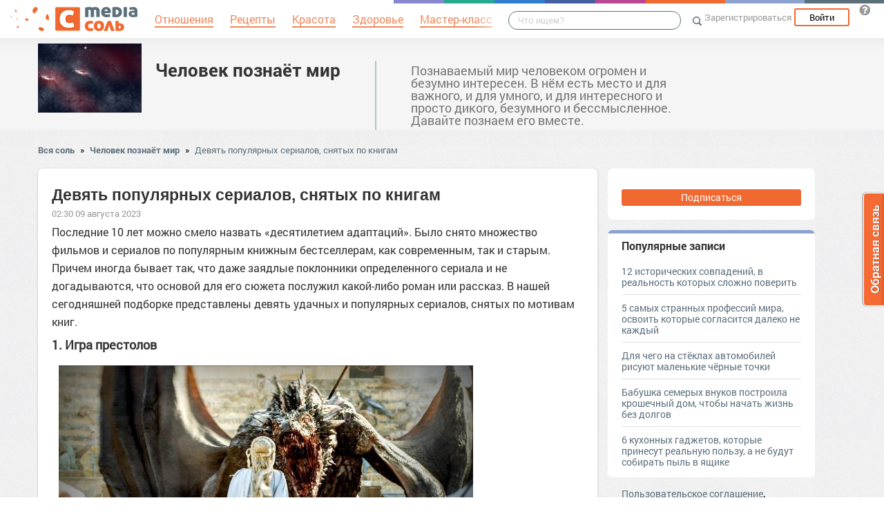

--- FILE ---
content_type: text/html; charset=UTF-8
request_url: https://novostiifakty.mediasole.ru/devyat_populyarnyh_serialov_snyatyh_po_knigam
body_size: 19920
content:
<!DOCTYPE html>
<html xmlns:fb="http://ogp.me/ns/fb#" xmlns:og="http://ogp.me/ns#">
    <head>
        <meta charset="UTF-8" />
        <script type="text/javascript">
    window.NREUM||(NREUM={}),__nr_require=function(e,t,n){function r(n){if(!t[n]){var o=t[n]={exports:{}};e[n][0].call(o.exports,function(t){var o=e[n][1][t];return r(o||t)},o,o.exports)}return t[n].exports}if("function"==typeof __nr_require)return __nr_require;for(var o=0;o<n.length;o++)r(n[o]);return r}({1:[function(e,t,n){function r(){}function o(e,t,n){return function(){return i(e,[(new Date).getTime()].concat(u(arguments)),t?null:this,n),t?void 0:this}}var i=e("handle"),a=e(2),u=e(3),c=e("ee").get("tracer"),f=NREUM;"undefined"==typeof window.newrelic&&(newrelic=f);var s=["setPageViewName","setCustomAttribute","setErrorHandler","finished","addToTrace","inlineHit","addRelease"],l="api-",p=l+"ixn-";a(s,function(e,t){f[t]=o(l+t,!0,"api")}),f.addPageAction=o(l+"addPageAction",!0),f.setCurrentRouteName=o(l+"routeName",!0),t.exports=newrelic,f.interaction=function(){return(new r).get()};var d=r.prototype={createTracer:function(e,t){var n={},r=this,o="function"==typeof t;return i(p+"tracer",[Date.now(),e,n],r),function(){if(c.emit((o?"":"no-")+"fn-start",[Date.now(),r,o],n),o)try{return t.apply(this,arguments)}finally{c.emit("fn-end",[Date.now()],n)}}}};a("setName,setAttribute,save,ignore,onEnd,getContext,end,get".split(","),function(e,t){d[t]=o(p+t)}),newrelic.noticeError=function(e){"string"==typeof e&&(e=new Error(e)),i("err",[e,(new Date).getTime()])}},{}],2:[function(e,t,n){function r(e,t){var n=[],r="",i=0;for(r in e)o.call(e,r)&&(n[i]=t(r,e[r]),i+=1);return n}var o=Object.prototype.hasOwnProperty;t.exports=r},{}],3:[function(e,t,n){function r(e,t,n){t||(t=0),"undefined"==typeof n&&(n=e?e.length:0);for(var r=-1,o=n-t||0,i=Array(o<0?0:o);++r<o;)i[r]=e[t+r];return i}t.exports=r},{}],ee:[function(e,t,n){function r(){}function o(e){function t(e){return e&&e instanceof r?e:e?c(e,u,i):i()}function n(n,r,o){if(!p.aborted){e&&e(n,r,o);for(var i=t(o),a=v(n),u=a.length,c=0;c<u;c++)a[c].apply(i,r);var f=s[w[n]];return f&&f.push([y,n,r,i]),i}}function d(e,t){b[e]=v(e).concat(t)}function v(e){return b[e]||[]}function g(e){return l[e]=l[e]||o(n)}function m(e,t){f(e,function(e,n){t=t||"feature",w[n]=t,t in s||(s[t]=[])})}var b={},w={},y={on:d,emit:n,get:g,listeners:v,context:t,buffer:m,abort:a,aborted:!1};return y}function i(){return new r}function a(){(s.api||s.feature)&&(p.aborted=!0,s=p.backlog={})}var u="nr@context",c=e("gos"),f=e(2),s={},l={},p=t.exports=o();p.backlog=s},{}],gos:[function(e,t,n){function r(e,t,n){if(o.call(e,t))return e[t];var r=n();if(Object.defineProperty&&Object.keys)try{return Object.defineProperty(e,t,{value:r,writable:!0,enumerable:!1}),r}catch(i){}return e[t]=r,r}var o=Object.prototype.hasOwnProperty;t.exports=r},{}],handle:[function(e,t,n){function r(e,t,n,r){o.buffer([e],r),o.emit(e,t,n)}var o=e("ee").get("handle");t.exports=r,r.ee=o},{}],id:[function(e,t,n){function r(e){var t=typeof e;return!e||"object"!==t&&"function"!==t?-1:e===window?0:a(e,i,function(){return o++})}var o=1,i="nr@id",a=e("gos");t.exports=r},{}],loader:[function(e,t,n){function r(){if(!h++){var e=y.info=NREUM.info,t=l.getElementsByTagName("script")[0];if(setTimeout(f.abort,3e4),!(e&&e.licenseKey&&e.applicationID&&t))return f.abort();c(b,function(t,n){e[t]||(e[t]=n)}),u("mark",["onload",a()],null,"api");var n=l.createElement("script");n.src="https://"+e.agent,t.parentNode.insertBefore(n,t)}}function o(){"complete"===l.readyState&&i()}function i(){u("mark",["domContent",a()],null,"api")}function a(){return(new Date).getTime()}var u=e("handle"),c=e(2),f=e("ee"),s=window,l=s.document,p="addEventListener",d="attachEvent",v=s.XMLHttpRequest,g=v&&v.prototype;NREUM.o={ST:setTimeout,CT:clearTimeout,XHR:v,REQ:s.Request,EV:s.Event,PR:s.Promise,MO:s.MutationObserver},e(1);var m=""+location,b={beacon:"bam.nr-data.net",errorBeacon:"bam.nr-data.net",agent:"js-agent.newrelic.com/nr-1016.min.js"},w=v&&g&&g[p]&&!/CriOS/.test(navigator.userAgent),y=t.exports={offset:a(),origin:m,features:{},xhrWrappable:w};l[p]?(l[p]("DOMContentLoaded",i,!1),s[p]("load",r,!1)):(l[d]("onreadystatechange",o),s[d]("onload",r)),u("mark",["firstbyte",a()],null,"api");var h=0},{}]},{},["loader"]);
    ;NREUM.info={beacon:"bam.nr-data.net",errorBeacon:"bam.nr-data.net",licenseKey:"9c569c7a70",applicationID:"47550219",sa:1}
</script>
        <title>Девять популярных сериалов, снятых по книгам</title>
        <meta name="viewport" content="width=device-width, initial-scale=1.0">
                <meta property="og:title" content="Девять популярных сериалов, снятых по книгам" />
    <meta property="og:type" content="article" />
            <meta property="og:image" content="https://s.mediasole.ru/images/2972/2972615/booksitkom3.jpg" />
        <meta property="og:description" content="Последние 10 лет можно смело назвать «десятилетием адаптаций». Было снято множество фильмов и сериалов по популярным книжным бестселлерам, как современным, так и старым. Причем иногда бывает так, что..." />
    <meta property="og:url" content="https://novostiifakty.mediasole.ru/devyat_populyarnyh_serialov_snyatyh_po_knigam" />
    <meta property="fb:app_id" content="1494011377595990" />

    <meta name="twitter:card" content="summary" />
    <meta name="twitter:site" content="@mediasoleru" />
    <meta name="twitter:title" content="Девять популярных сериалов, снятых по книгам" />
    <meta name="twitter:description" content="Последние 10 лет можно смело назвать «десятилетием адаптаций». Было снято множество фильмов и сериалов по популярным книжным бестселлерам, как современным, так и старым. Причем иногда бывает так, что..." />
            <meta name="twitter:image" content="https://s.mediasole.ru/images/2972/2972615/booksitkom3.jpg" />
        <meta name="description" content="Последние 10 лет можно смело назвать «десятилетием адаптаций». Было снято множество фильмов и сериалов по популярным книжным бестселлерам, как современным, так и старым. Причем иногда бывает так, что..." />
    <link rel="canonical" href="https://novostiifakty.mediasole.ru/devyat_populyarnyh_serialov_snyatyh_po_knigam" />

                                <script src="//mediasole.ru/bower_components/jquery/dist/jquery.min.js"></script>
        <script src="//mediasole.ru/bower_components/markup.js/src/markup.min.js"></script>
                <script src="//mediasole.ru/bower_components/Likely/release/likely.js"></script>
        <script src="//mediasole.ru/js/common.js?v5"></script>
        <script src="//mediasole.ru/js/mediasole.js?v17"></script>
        <script src="https://yastatic.net/pcode/adfox/loader.js" crossorigin="anonymous"></script>
        <link rel="stylesheet" href="//mediasole.ru/css/reset.css" media="all"/>
        <link rel="stylesheet" href="//mediasole.ru/bower_components/Likely/release/likely.css" media="all"/>
        <link rel="stylesheet" href="//mediasole.ru/css/styles.css?v32" media="all"/>
                <link rel="icon" type="image/x-icon" href="//mediasole.ru/favicon.ico" />
        <link rel="shortcut icon" href="//mediasole.ru/favicon.ico" type="image/x-icon">
        <link rel="icon" type="image/png" sizes="32x32" href="//mediasole.ru/favicon-32x32.png">
        <link rel="icon" type="image/png" sizes="16x16" href="//mediasole.ru/favicon-16x16.png">
        <link rel="manifest" href="//mediasole.ru/manifest.json">
        <meta name="msapplication-TileColor" content="#ffffff">
        <meta name="msapplication-TileImage" content="//mediasole.ru/favicon-32x32.png">
        <meta name="theme-color" content="#ffffff">
                                <!-- test -->
    

<script>window.yaContextCb = window.yaContextCb || [] </script> 
<script async src="https://yandex.ru/ads/system/context.js"></script>

    </head>
    <body class="mediasole">
        <div id="fb-root"></div>
    <script>(function(d, s, id) {
            var js, fjs = d.getElementsByTagName(s)[0];
            if (d.getElementById(id)) return;
            js = d.createElement(s); js.id = id;
            js.src = "//connect.facebook.net/ru_RU/sdk.js#xfbml=1&version=v2.8&appId=85216382312";
            fjs.parentNode.insertBefore(js, fjs);
        }(document, 'script', 'facebook-jssdk'));</script>
    <!-- Google Tag Manager -->
<noscript><iframe src="//www.googletagmanager.com/ns.html?id=GTM-K3G9RV"
height="0" width="0" style="display:none;visibility:hidden"></iframe></noscript>
<script>(function(w,d,s,l,i){w[l]=w[l]||[];w[l].push({'gtm.start':
new Date().getTime(),event:'gtm.js'});var f=d.getElementsByTagName(s)[0],
j=d.createElement(s),dl=l!='dataLayer'?'&l='+l:'';j.async=true;j.src=
'//www.googletagmanager.com/gtm.js?id='+i+dl;f.parentNode.insertBefore(j,f);
})(window,document,'script','dataLayer','GTM-K3G9RV');</script>
<!-- End Google Tag Manager -->
        <script>
            (function(i,s,o,g,r,a,m){i['GoogleAnalyticsObject']=r;i[r]=i[r]||function(){
                        (i[r].q=i[r].q||[]).push(arguments)},i[r].l=1*new Date();a=s.createElement(o),
                    m=s.getElementsByTagName(o)[0];a.async=1;a.src=g;m.parentNode.insertBefore(a,m)
            })(window,document,'script','https://www.google-analytics.com/analytics.js','ga');

            ga('create', 'UA-72493340-1', 'auto');
            ga('send', 'pageview', {
                                    'dimension1': 'guest',
                    'metric2': 0,
                            });
        </script>
    
        <nav>
            <div class="navbar-header">
                <a href="//mediasole.ru" class="logo__big"><img src="/i/logo.png" /></a>
                <a href="//mediasole.ru" class="logo__small"><img src="/i/logo_small.png" /></a>
            </div>

                        <ul class="navbar__menu navbar-full">
                <li><a href="//mediasole.ru/tag/%D0%9E%D1%82%D0%BD%D0%BE%D1%88%D0%B5%D0%BD%D0%B8%D1%8F"><span>Отношения</span></a></li>
                <li><a href="//mediasole.ru/tag/%D0%A0%D0%B5%D1%86%D0%B5%D0%BF%D1%82%D1%8B"><span>Рецепты</span></a></li>
                <li><a href="//mediasole.ru/tag/%D0%9A%D1%80%D0%B0%D1%81%D0%BE%D1%82%D0%B0"><span>Красота</span></a></li>
                <li><a href="//mediasole.ru/tag/%D0%97%D0%B4%D0%BE%D1%80%D0%BE%D0%B2%D1%8C%D0%B5"><span>Здоровье</span></a></li>
                <li><a href="//mediasole.ru/tag/%D0%9C%D0%B0%D1%81%D1%82%D0%B5%D1%80-%D0%BA%D0%BB%D0%B0%D1%81%D1%81"><span>Мастер-класс</span></a></li>
            </ul>
            
            <div class="navbar-user navbar-full navbar-user__unregistered">
            <a href="//mediasole.ru/user/register/" class="navbar-user__register" onclick="yaCounter45579243.reachGoal('top_reg_click');return true;">Зарегистрироваться</a>
        <a href="//mediasole.ru/user/login" class="navbar-user__login">Войти</a>
                <a href="http://support.mediasole.ru" class="navbar-user__question navbar-user__text" title="Что такое MediaСоль?"></a>
    </div>
<ul class="nav navbar-nav navbar-right navbar-user navbar-mobile">
    <li class="navbar-user__mobile-login"><a href="//mediasole.ru/user/login"></a></li>
</ul>
            <form role="search" class="navbar-search" action="//mediasole.ru/search">
                <div class="navbar-search__gradient"></div>
                <input type="text" placeholder="Что ищем?" name="q">
                <button type="submit"></button>
            </form>

            <div class="nav-colors">
                <div class="nav-colors__1"></div>
                <div class="nav-colors__2"></div>
                <div class="nav-colors__3"></div>
                <div class="nav-colors__4"></div>
                <div class="nav-colors__5"></div>
                <div class="nav-colors__6 nav-colors__long"></div>
                <div class="nav-colors__7 nav-colors__long"></div>
                <div class="nav-colors__8 nav-colors__long"></div>
            </div>
        </nav>
        <div class="container">
                    </div> <div class="subsite-header">
    <div class="container subsite-header__info">
                    <div class="subsite-header__logo">
                <a href="/">
                    <img src="/data/cache/logo/data/logo/0/101/2.jpg">
                </a>
            </div>
                <div class="subsite-header__title">
            <a href="/">Человек познаёт мир</a>
        </div>
                    <div class="subsite-header__description">
                Познаваемый мир человеком огромен и безумно интересен. В нём есть место и для важного, и для умного, и для интересного и просто дикого, безумного и бессмысленное. Давайте познаем его вместе.
            </div>
            </div>
        </div>
<div class="container">
        <div class="breadcrumbs__container">
        <a href="//mediasole.ru">Вся соль</a>
                    <span class="breadcrumbs__spacer">&raquo;</span>
            <a href="//novostiifakty.mediasole.ru">Человек познаёт мир</a>
            <span class="breadcrumbs__spacer">&raquo;</span>
            <a class="current" href="/devyat_populyarnyh_serialov_snyatyh_po_knigam">Девять популярных сериалов, снятых по книгам</a>
            </div>

    <div class="post-single__container">
        <div class="post-single__left">
            <div class="post-single__left-container">
                                       <!-- Yandex.RTB R-A-1686000-7jun -->
<div id="yandex_rtb_R-A-1686000-7"></div>
<script>windows = navigator.userAgent.includes('Windows'); if (!windows) {window.yaContextCb.push(()=>{
  Ya.Context.AdvManager.render({
    renderTo: 'yandex_rtb_R-A-1686000-7',
    blockId: 'R-A-1686000-7'
  })
})}</script>
             

                                                    <div class="post-single__content" itemscope itemtype="http://schema.org/NewsArticle">
                    <h1 itemprop="headline">Девять популярных сериалов, снятых по книгам</h1>
                                                                        <link itemprop="image" type="image/jpeg" href="http://s.mediasole.ru/images/2972/2972615/booksitkom3.jpg" />
                                                                                                                    <span itemprop="datePublished" class="post-single__date" content="2023-08-09 02:30:19">02:30 09 августа 2023</span>
                        <span itemprop="dateModified" content="2023-08-09 02:30:19"></span>
                                                                                <div class="post-single__content-content" itemprop="articleBody">
                        <p>Последние 10 лет можно смело назвать &laquo;десятилетием адаптаций&raquo;. Было снято множество фильмов и сериалов по популярным книжным бестселлерам, как современным, так и старым. Причем иногда бывает так, что даже заядлые поклонники определенного сериала и не догадываются, что основой для его сюжета послужил какой-либо роман или рассказ. В нашей сегодняшней подборке представлены девять удачных и популярных сериалов, снятых по мотивам книг.</p>

<h3>1. Игра престолов</h3>

<p><img data-image-id="2972612" src="/data/cache/content/data/images/2972/2972612/booksitkom1.jpg" /><br />
<br />
Один из наиболее известных современных сериалов снят по циклу книг &laquo;Песнь льда и пламени&raquo; писателя Джорджа Мартина. Драматический фэнтезийный сериал, действие которого происходит в вымышленном средневековом мире, вот уже пятый сезон будоражит зрителей неожиданными, иногда даже шокирующими поворотами сюжета. Характерной чертой &laquo;Игры престолов&raquo; является отсутствие строго положительных и строго отрицательных персонажей: все герои совершают как хорошие, так и неоднозначные (а порой и откровенно плохие) поступки.</p>

<h3>2. Шерлок</h3>

<p><img data-image-id="2972611" src="/data/cache/content/data/images/2972/2972611/booksitkom2.jpg" /></p>

<p>Вряд ли найдется человек, который ни разу не слышал о знаменитом Шерлоке Холмсе, великом детективе, придуманном писателем Конан Дойлем. Рассказы о гениальном сыщике были экранизированы бесчисленное множество раз, однако современный сериал Шерлок считается одной из самых оригинальных адаптаций.</p>

<h3>3. Секс в большом городе</h3>

<p><img data-image-id="2972615" src="/data/cache/content/data/images/2972/2972615/booksitkom3.jpg" /></p>

<p>Комедийно-мелодраматический сериал, в котором поднимаются актуальные сегодня вопросы секса, феминизма, случайных связей и роли женщин в современном обществе, снискал немало поклонниц по всему миру. Однако не все из них знают, что сериал основан на одноименной книге журналистки и писательницы Кэндесс Бушнелл.</p>

<h3>4. Карточный домик</h3>

<p><img data-image-id="2972613" src="/data/cache/content/data/images/2972/2972613/booksitkom4.jpg" /></p>

<p>Современный сериал в жанре политической драмы является адаптацией одноименного мини-сериала, который в свою очередь был снят по книге Майкла Доббса. Предательство, месть и политические интриги, красочно показанные в сериале, позволили завоевать популярность у зрителей, и в данный момент &laquo;Карточный домик&raquo; продлен уже на пятый сезон.</p>

<h3>5. Декстер</h3>

<p><img data-image-id="2972617" src="/data/cache/content/data/images/2972/2972617/booksitkom5.jpg" /></p>

<p>Основой для популярного сериала о серийном убийце преступников, работающем в полицейском депертаменте, послужил роман Джеффри Линдсея &laquo;Дремлющий демон Декстера&raquo;. Адаптация получила успех и положительные отзывы, всего было снято целых восемь сезонов сериала.</p>

<h3>6. МЭШ</h3>

<p><img data-image-id="2972616" src="/data/cache/content/data/images/2972/2972616/booksitkom6.jpg" /></p>

<!-- Yandex.RTB R-A-1686000-2 junior-->
<div id="yandex_rtb_R-A-1686000-2"></div>
<script>window.yaContextCb.push(()=>{
  Ya.Context.AdvManager.render({
    renderTo: 'yandex_rtb_R-A-1686000-2',
    blockId: 'R-A-1686000-2'
  })
})</script>
<p>Невероятно популярный в 70-х годах сериал МЭШ рассказывает о нелегких буднях в военном передвижном хирургическом госпитале. Он был снят по мотивам книги Ричарда Хукера &laquo;МЭШ: Роман о трех армейских докторах&raquo;. Сериал отличается сочетанием комедийных и серьезных драматических моментов. &laquo;МЭШ&raquo; до сих пор сохраняет высокие рейтинги и транслируется многими телекомпаниями.</p>

<h3>7. Настоящая кровь</h3>

<p><img data-image-id="2972614" src="/data/cache/content/data/images/2972/2972614/booksitkom7.jpg" /></p>

<p>Сериалов про вампиров в наше время катастрофически много, и &laquo;Настоящая кровь&raquo; привлекает зрителей не столько &laquo;страшилками&raquo; или оригинальностью, сколько драматическими (а порой также романтическими) поворотами сюжета и черным юмором. Сериал снят по одноименному роману писательницы Шарлин Харрис.</p>

<h3>8. Оранжевый &ndash; хит сезона</h3>

<p><img data-image-id="2972618" src="/data/cache/content/data/images/2972/2972618/booksitkom8.jpg" /></p>

<p>Тюрьма &ndash; явление вообще-то не особо веселое, однако сценаристы умудрились создать комедийно-драматический сериал о жизни в женской тюрьме, основанный на автобиографической книге Пайпер Керман. Было снято три сезона, и в настоящее время известно, что сериал продлен еще на четыре сезона.</p>

<h3>9. Ганнибал</h3>

<p><img data-image-id="2972619" src="/data/cache/content/data/images/2972/2972619/booksitkom9.jpg" /></p>

<p>Детективный сериал о талантливом докторе, тонком психологе, а заодно и серийном убийце по имени Ганнибал Лектер так же сильно привлекает внимание зрителей, как и вышеупомянутый Декстер. Основой для сериала послужили книги Томаса Харриса, по которым ранее были сняты фильмы &laquo;Молчание ягнят&raquo; &laquo;Ганнибал&raquo;, и &laquo;Красный дракон&raquo;.<br />
<br />

<noindex><a href="http://fullpicture.ru/kino-tv/devyat-populyarnyh-serialov-snyatyh-po-knigam.html" target="_blank" rel="nofollow">источник</a></noindex><br />
<br />
<br />
Если вам понравился пост, пожалуйста, поделитесь ими со своими друзьями! :)<br />
<br />
&nbsp;</p>

<!-- banner300x100 --><p>&nbsp;</p>
                    </div>

                                            <hr class="post-single__hr"/>

                        
                                                    <div class="post-single__source">
                                Источник:
                                                                    <noindex><a href="http://vopros-ik.mirtesen.ru/blog/43954743836/Devyat-populyarnyih-serialov-snyatyih-po-knigam?utm_referrer=mirtesen.ru" target="_blank" rel="nofollow noopener">Девять популярных сериалов, снятых по книгам</a></noindex>
                                                            </div>
                                                                            <div class="post-single__author">
                                Автор: <span itemprop="author">Виктор Петров</span>
                            </div>
                                                                            <div class="post-single__tags">Теги:
                                                                    <a href="/tag/%D1%81%D0%B5%D1%80%D0%B8%D0%B0%D0%BB%D1%8B" class="post-single__tag">сериалы</a>
                                                            </div>
                                                                        <hr class="post-single__hr"/>
                        <div class="page-likes__container">
                            <div class="page-likes__link page-likes__link__mailru btn-share-mailru">Мой мир</div>
                            <div class="page-likes__link page-likes__link__vk btn-share-vk">Вконтакте</div>
                            <div class="page-likes__link page-likes__link__twitter btn-share-twitter">Twitter</div>
                            <div class="page-likes__link page-likes__link__ok btn-share-ok">Одноклассники</div>
                        </div>
                                        
                </div>

                <div class="post-single__comments-container">
                    <div class="comments__container" itemscope itemtype="http://schema.org/UserComments">
                            <div class="post-comments__caption-container">
        <h4 class="post-comments__caption" id="comments">Комментарии <span class="post-comments__count">(3)</span></h4>
        <div class="post-comments__order-container">
            Сортировка:
            <span class="post-comments__order-link post-comments__order-link__active" data-order="rating">Рейтинг</span>
            |
            <span class="post-comments__order-link " data-order="date">Дата</span>
        </div>
    </div>
            <div class="comment__container" data-id="483360"
            data-id="483360">
                            <div class="comment__avatar">
                    <a href="//mediasole.ru/id1047107"><img src="//mediasole.ru/data/cache/avatar/i/default_avatar.jpg" /></a>
                </div>
                <div class="comment__content ">
                    <span class="comment__name" itemprop="creator"><a href="//mediasole.ru/id1047107">Александр Белинский</a></span>
                                                                                                                                            <div class="comment__text" itemprop="commentText">
                        Сколько лет назад была написана эта статья? Не знаю сколько сезонов &quot;Игр престолов&quot; и &quot;Секса в большом городе&quot; уже выпущено, но явно больше пяти. И почему нету сериала &quot;Гоморра&quot;? Он тоже экранизация и тоже очень популярен, во всяком случае в Италии. Кстати там есть явная аллюзия на &quot;Убойную силу&quot; в одной из серий.
                    </div>
                    <div class="comment__bottom">
                        <a href="#comment_483360" class="comment__date" itemprop="commentTime" content="2023-08-11 05:46:51">
                            11 авг 2023 05:46</a>
                        <a class="comment__reply-link" data-id="483360">Ответить</a>
                        <div class="comment__voting ">
                            <div class="comment__voting-voted-down">0</div>
                            <div class="comment__voting-down"></div>
                            <div class="comment__voting-voted-up">0</div>
                            <div class="comment__voting-up"></div>
                        </div>
                    </div>
                </div>
                    </div>
        
            <div class="comment__container" data-id="483361"
            data-id="483361">
                            <div class="comment__avatar">
                    <a href="//mediasole.ru/id759933"><img src="//mediasole.ru/data/cache/avatar/data/avatar/759/759933/Daniel52.JPG" /></a>
                </div>
                <div class="comment__content ">
                    <span class="comment__name" itemprop="creator"><a href="//mediasole.ru/id759933">Данил Арутюнов</a></span>
                                                                                                                                            <div class="comment__text" itemprop="commentText">
                        ЖИЗНЬ КЛИМА САМГИНА <br/><div class="oembeded-holder" data-oembeded-code="&lt;iframe width=&quot;100%&quot; height=&quot;400&quot; src=&quot;https://www.youtube.com/embed/atFUVQSbip8?feature=oembed&amp;autoplay=1&quot; frameborder=&quot;0&quot; allow=&quot;accelerometer; autoplay; clipboard-write; encrypted-media; gyroscope; picture-in-picture; web-share&quot; allowfullscreen title=&quot;1 серия&quot;&gt;&lt;/iframe&gt;" data-img="https://i.ytimg.com/vi/atFUVQSbip8/hqdefault.jpg" data-title="1 серия" data-height="150" data-width="200" ></div>;list=PLUKaqU8u-bAy8fU7N3_uedRe10c-QPQNl
                    </div>
                    <div class="comment__bottom">
                        <a href="#comment_483361" class="comment__date" itemprop="commentTime" content="2023-08-11 06:17:39">
                            11 авг 2023 06:17</a>
                        <a class="comment__reply-link" data-id="483361">Ответить</a>
                        <div class="comment__voting ">
                            <div class="comment__voting-voted-down">0</div>
                            <div class="comment__voting-down"></div>
                            <div class="comment__voting-voted-up">0</div>
                            <div class="comment__voting-up"></div>
                        </div>
                    </div>
                </div>
                    </div>
        
            <div class="comment__container comment__container__last" data-id="483380"
            data-id="483380">
                            <div class="comment__avatar">
                    <a href="//mediasole.ru/id607068"><img src="//mediasole.ru/data/cache/avatar/data/avatar/607/607068/IMG-20180315-WA0003.jpg" /></a>
                </div>
                <div class="comment__content ">
                    <span class="comment__name" itemprop="creator"><a href="//mediasole.ru/id607068">Алёна Морозова</a></span>
                                                                                                                                            <div class="comment__text" itemprop="commentText">
                        Чертова служба в госпитале МЭШ,это шедевр юмора))
                    </div>
                    <div class="comment__bottom">
                        <a href="#comment_483380" class="comment__date" itemprop="commentTime" content="2023-08-11 12:03:36">
                            11 авг 2023 12:03</a>
                        <a class="comment__reply-link" data-id="483380">Ответить</a>
                        <div class="comment__voting ">
                            <div class="comment__voting-voted-down">0</div>
                            <div class="comment__voting-down"></div>
                            <div class="comment__voting-voted-up">0</div>
                            <div class="comment__voting-up"></div>
                        </div>
                    </div>
                </div>
                    </div>
        
    
<script type="text/template" id="comment-register-popup-template">
    <h4>Вы сможете оставить комментарий сразу после регистрации!</h4>
    <label>Нам нужны ваши имя и почта, что бы оставить комментарий!</label>
    <form class="comment-register-popup__form" action="/devyat_populyarnyh_serialov_snyatyh_po_knigam/comments/register" method="post">
        <input type="text" name="username" required="required" class="comment-register-popup__username form-control" placeholder="Введите ваше имя">
        <div class="form-group">
            <label class="comment-register-popup__email-used">Такой Email уже используется!</label>
            <input type="email" name="email" required="required" class="comment-register-popup__email form-control" placeholder="name@mail.ru">
        </div>
        <div class="form-group form-group-checkbox">
            <input type="checkbox" name="want_mails" id="want_mails" class="comment-register-popup__want-mails" checked="checked">
            <label class="control-label" for="want_mails">Хочу получать рассылки<br/>от MediaСоль</label>
        </div>
        <div class="form-group">
            <button class="btn btn-success comment-register-popup__btn">Регистрация</button>
        </div>
    </form>
        <div class="comment-register-popup__oauth">
                <p class="comment-register-popup__oauth-caption">Или авторизуйтесь с помощью</p>
        <div class="oauth-block">
    <a href="//mediasole.ru/user/connect/vkontakte?from=comments&amp;to=/devyat_populyarnyh_serialov_snyatyh_po_knigam" class="oauth-link oauth-link__vk"></a>
        <a href="//mediasole.ru/user/connect/mailru?from=comments&amp;to=/devyat_populyarnyh_serialov_snyatyh_po_knigam" class="oauth-link oauth-link__mailru"></a>
    <a href="//mediasole.ru/user/connect/facebook?from=comments&amp;to=/devyat_populyarnyh_serialov_snyatyh_po_knigam" class="oauth-link oauth-link__facebook"></a>
</div>


        <p class="comment-register-popup__already-have">Есть аккаунт? <a href="/user/login" class="login-link">Вход</a></p>
    </div>
    </script>

<div class="comment__form-container">
                    <div class="comment__form" data-post-path="devyat_populyarnyh_serialov_snyatyh_po_knigam">
            <div class="comment__form-avatar">
                            </div>
            <div class="comment__form-right">
                                    <div class="comment-form__caption">Написать комментарий:</div>
                    <div class="comment-form__reply-caption">Напишите ответ <span></span>:</div>
                                
                                <form name="comment" method="post" action="                                            https://novostiifakty.mediasole.ru/devyat_populyarnyh_serialov_snyatyh_po_knigam/comments
                                    ">
                <textarea id="comment_text" name="comment[text]" required="required" class="form-control"></textarea>
                <input type="hidden" id="comment_parent_id" name="comment[parent_id]" />
                <input type="hidden" name="order" value="rating"/>

                <div class="comment-form__submit-container">
                    <button type="submit" id="comment_save" name="comment[save]" class="btn-primary btn">Публиковать</button>
                </div>
                <input type="hidden" id="comment__token" name="comment[_token]" value="y_x7f2zCvsOKFfqOmnEvP584C0nBDXZMHC7uwJTjCzQ" /></form>
            </div>
        </div>
    </div>

<script src="//mediasole.ru/js/jquery.color.js"></script>
<script>
$(function(){
    var urlHash = window.location.hash,
        commentHashRegex = /#comment_(\d*)/,
        commentHashId = commentHashRegex.exec(urlHash);

    handleOembeded();

    if(commentHashId){
        commentHashId = commentHashId[1];
        var commentHashContainer = null;
        $('.comment__container').each(function(){
            if($(this).data('id') == commentHashId){
                commentHashContainer = this;
            }
        });
        if(commentHashContainer) {
            var headerPadding = 100,
                commentHashOffset = $(commentHashContainer).offset().top - headerPadding;
            $(commentHashContainer).css({backgroundColor:'#eec3c3'});
            setTimeout(function(){
                window.scrollTo(0, commentHashOffset);
                $(commentHashContainer).animate({backgroundColor:'#f5f5f5'}, 400);
            }, 300);
        }
    }

})
</script>
                    </div>
                    <div class="comments__loading-container"></div>
                </div>
            </div>
            <div class="post-single__banner">
                       <!-- Yandex.RTB R-A-1686000-10jun -->
<div id="yandex_rtb_R-A-1686000-10"></div>
<script>window.yaContextCb.push(()=>{
  Ya.Context.AdvManager.render({
    renderTo: 'yandex_rtb_R-A-1686000-10',
    blockId: 'R-A-1686000-10'
  })
})</script>
    


            </div>
        </div>
        <div class="post-single__sidebar-container">
            <div class="post-single__sidebar">
                <div class="sidebar-block-subscribe sidebar-block">
             <a href="//mediasole.ru/user/register/" class="sidebar-block-subscribe__btn">Подписаться</a>
    </div>
                                <div class="sidebar-block sidebar-popular">
    <h4>Популярные записи</h4>
                    <div class="sidebar-popular__post">
            <a href="https://novostiifakty.mediasole.ru/12_istoricheskih_sovpadeniy_v_realnost_kotoryh_slozhno_poverit">12 исторических совпадений, в реальность которых сложно поверить</a>
        </div>
                    <div class="sidebar-popular__post">
            <a href="https://novostiifakty.mediasole.ru/5_samyh_strannyh_professiy_mira_osvoit_kotorye_soglasitsya_daleko_ne_kazhdyy">5 самых странных профессий мира, освоить которые согласится далеко не каждый</a>
        </div>
                    <div class="sidebar-popular__post">
            <a href="https://novostiifakty.mediasole.ru/dlya_chego_na_stklah_avtomobiley_risuyut_malenkie_chrnye_tochki">Для чего на стёклах автомобилей рисуют маленькие чёрные точки</a>
        </div>
                    <div class="sidebar-popular__post">
            <a href="https://novostiifakty.mediasole.ru/babushka_semeryh_vnukov_postroila_kroshechnyy_dom_chtoby_nachat_zhizn_bez_dolgov">Бабушка семерых внуков построила крошечный дом, чтобы начать жизнь без долгов</a>
        </div>
                    <div class="sidebar-popular__post sidebar-popular__post__last">
            <a href="https://novostiifakty.mediasole.ru/6_kuhonnyh_gadzhetov_kotorye_prinesut_realnuyu_polzu_a_ne_budut_sobirat_pyl_v_yaschike">6 кухонных гаджетов, которые принесут реальную пользу, а не будут собирать пыль в ящике</a>
        </div>
    </div>
<!-- Yandex.RTB R-A-1686000-1 -->
<div id="yandex_rtb_R-A-1686000-1"></div>
<script>
window.yaContextCb.push(() => {
    Ya.Context.AdvManager.render({
        "blockId": "R-A-1686000-1",
        "renderTo": "yandex_rtb_R-A-1686000-1"
    })
})
</script>
<div class="sidebar-links">
            <a href="//support.mediasole.ru/polzovatelskoe_soglashenie">Пользовательское соглашение</a>,
        <a href="//support.mediasole.ru/politika_konfidencialnosti">Политика конфиденциальности</a>
    </div>
                            </div>
            <div class="post-single__sidebar-posts__container">
                <div class="post-single__sidebar-posts"></div>
            </div>
        </div>
    </div>
    </div> 
    <script id="index_post_template" type="text/template">
    <div class="post-index__tile" data-id="{{id}}">
                {{if image}}
        <a href="{{url}}"><img src="{{image}}" width="{{image_width}}" height="{{image_height}}" class="post-index__image" alt="{{title}}"/></a>
        {{/if}}
        <a class="post-index__title" href="{{url}}">{{title}}</a>
        {{if text}}
            <div class="post-index__text">{{text}}</div>
        {{/if}}
        <div class="post-index__fap">
            <div class="post-index__likes">{{ likes.total }}</div>
            <div class="post-index__comments">{{ comments }}</div>
        </div>
        <div class="post-index__sysinfo">
            {{if algorithm}}algo: {{algorithm}}{{/if}} {{if score}}score: {{score}}{{/if}} ctr:{{ctr}}
        </div>
        <div class="post-index__info">
            <a href="{{site_url}}" class="post-index__site-title">{{site_title}}</a>
            <span class="post-index__time">{{time}}</span>
            <span class="post-index__date">{{date}}</span>
        </div>
    </div>
</script>
<script id="index_adv_template" type="text/template">
    <div class="post-index__tile post-index__tile__adv">
        {{content}}
    </div>
</script>

            <div class="posts-index__container">
                                            
                
        <div class="post-index__tile" data-id="41896">
                                    <div class="post-index__tile-content">
                <a class="post-index__title" href="https://mirputeshestvij.mediasole.ru/kak_izmenilis_lyubimye_aktery_serialov_populyarnyh_20_let_nazad__esch">Как изменились любимые актеры сериалов, популярных 20 лет назад — Eщё</a>
                                <div class="post-index__fap">
                    <div class="post-index__likes">21</div>
                    <div class="post-index__comments">1</div>
                </div>
                            </div>
            <div class="post-index__info">
                <a href="//mirputeshestvij.mediasole.ru/" class="post-index__site-title">Интересный мир</a>
                <span class="post-index__time">07:35</span>
                <span class="post-index__date">10 июн 2016</span>
            </div>
        </div>
                                <div class="post-index__tile post-index__tile__adv post-index__tile__adv-client">
<!-- Yandex.RTB R-A-1686000-1 junior-->
<div id="yandex_rtb_R-A-1686000-1"></div>
<script>window.yaContextCb.push(()=>{
  Ya.Context.AdvManager.render({
    renderTo: 'yandex_rtb_R-A-1686000-1',
    blockId: 'R-A-1686000-1'
  })
})</script>
</div>

                
                
        <div class="post-index__tile" data-id="63657">
                                    <div class="post-index__tile-content">
                <a class="post-index__title" href="https://mirputeshestvij.mediasole.ru/5_zhutkih_sluchaev_snyatyh_v_avtobuse">5 жутких случаев снятых в автобусе</a>
                                <div class="post-index__fap">
                    <div class="post-index__likes">-20</div>
                    <div class="post-index__comments">5</div>
                </div>
                            </div>
            <div class="post-index__info">
                <a href="//mirputeshestvij.mediasole.ru/" class="post-index__site-title">Интересный мир</a>
                <span class="post-index__time">09:37</span>
                <span class="post-index__date">05 дек 2016</span>
            </div>
        </div>
                            
                
        <div class="post-index__tile" data-id="404485">
                                        <div class="post-index__image-container">
                    <a href="https://onashem.mediasole.ru/ozark_sekret_uspeha_odnogo_iz_samyh_populyarnyh_serialov_netflix" class="post-index__image-img">
                        <img src="//s.mediasole.ru/cache/preview/data/images/2574/2574080/original.jpg" width="300" height="169"  class="post-index__image"  alt="«Озарк»: секрет успеха одного из самых популярных сериалов Netflix"/>
                    </a>
                    <div class="post-index__image-gradient"></div>
                    <div class="post-index__image-white"></div>
                </div>
                        <div class="post-index__tile-content">
                <a class="post-index__title" href="https://onashem.mediasole.ru/ozark_sekret_uspeha_odnogo_iz_samyh_populyarnyh_serialov_netflix">«Озарк»: секрет успеха одного из самых популярных сериалов Netflix</a>
                                <div class="post-index__fap">
                    <div class="post-index__likes">0</div>
                    <div class="post-index__comments">0</div>
                </div>
                            </div>
            <div class="post-index__info">
                <a href="//onashem.mediasole.ru/" class="post-index__site-title">Страничка добра и сплошного жизненного позитива!</a>
                <span class="post-index__time">16:00</span>
                <span class="post-index__date">25 янв 2022</span>
            </div>
        </div>
                            
                
        <div class="post-index__tile" data-id="492994">
                                        <div class="post-index__image-container">
                    <a href="https://mirputeshestvij.mediasole.ru/kak_izmenilis_geroi_populyarnyh_serialov_s_pervyh_sezonov_i_do_nashih_dney" class="post-index__image-img">
                        <img src="//s.mediasole.ru/cache/preview/data/images/3048/3048198/original.jpg" width="300" height="442"  class="post-index__image"  alt="Как изменились герои популярных сериалов с первых сезонов и до наших дней"/>
                    </a>
                    <div class="post-index__image-gradient"></div>
                    <div class="post-index__image-white"></div>
                </div>
                        <div class="post-index__tile-content">
                <a class="post-index__title" href="https://mirputeshestvij.mediasole.ru/kak_izmenilis_geroi_populyarnyh_serialov_s_pervyh_sezonov_i_do_nashih_dney">Как изменились герои популярных сериалов с первых сезонов и до наших дней</a>
                                <div class="post-index__fap">
                    <div class="post-index__likes">3</div>
                    <div class="post-index__comments">1</div>
                </div>
                            </div>
            <div class="post-index__info">
                <a href="//mirputeshestvij.mediasole.ru/" class="post-index__site-title">Интересный мир</a>
                <span class="post-index__time">00:15</span>
                <span class="post-index__date">18 май 2024</span>
            </div>
        </div>
                                <div class="post-index__tile post-index__tile__ok">
    <div class="ok-block-container" id="ok_group_widget"></div>
    <script>
        !function (d, id, did, st) {
            var js = d.createElement("script");
            js.src = "https://connect.ok.ru/connect.js";
            js.onload = js.onreadystatechange = function () {
                if (!this.readyState || this.readyState == "loaded" || this.readyState == "complete") {
                    if (!this.executed) {
                        this.executed = true;
                        setTimeout(function () {
                            OK.CONNECT.insertGroupWidget(id,did,st);
                        }, 0);
                    }
                }}
            d.documentElement.appendChild(js);
        }(document,"ok_group_widget","53508319084632",'{"width":302,"height":283}');
    </script>
</div>
                
                
        <div class="post-index__tile" data-id="47813">
                                    <div class="post-index__tile-content">
                <a class="post-index__title" href="https://mirputeshestvij.mediasole.ru/10_samyh_krasivyh_aktris_rossiyskih_serialov">10 самых красивых актрис российских сериалов</a>
                                <div class="post-index__fap">
                    <div class="post-index__likes">134</div>
                    <div class="post-index__comments">30</div>
                </div>
                            </div>
            <div class="post-index__info">
                <a href="//mirputeshestvij.mediasole.ru/" class="post-index__site-title">Интересный мир</a>
                <span class="post-index__time">10:50</span>
                <span class="post-index__date">07 авг 2016</span>
            </div>
        </div>
                                <div class="post-index__tile post-index__tile__adv">
                                                     <div id="yandex_rtb_R-A-1686000-8-1"></div>
<script>window.yaContextCb.push(()=>{
    Ya.Context.AdvManager.render({
        blockId: "R-A-1686000-8",
        renderTo: "yandex_rtb_R-A-1686000-8-1",
        pageNumber: 1, 
    })
})</script>
            </div>
                
                
        <div class="post-index__tile" data-id="449071">
                                        <div class="post-index__image-container">
                    <a href="https://musthaveforyou.mediasole.ru/v_etih_mestah_iz_lyubimyh_serialov_mozhet_pobyvat_kazhdyy3" class="post-index__image-img">
                        <img src="//s.mediasole.ru/cache/preview/data/images/2805/2805951/PhCjHC5OCCtEsvkbbAqBtPk6XhjGK7s-eXEM5Z9hmyneyP3MXFzm8LjN770yF6ttxtkTjoA323eco8USSX2ftnMEtwpGau4qRrieWWZOJaKBVZ6lLIY_d1TrQHDPYvAVYaSNfH9zHu-ezw3F18YdiA-Riz_1z2mz8tjEGGcHOqI" width="300" height="188"  class="post-index__image"  alt="В этих местах из любимых сериалов может побывать каждый"/>
                    </a>
                    <div class="post-index__image-gradient"></div>
                    <div class="post-index__image-white"></div>
                </div>
                        <div class="post-index__tile-content">
                <a class="post-index__title" href="https://musthaveforyou.mediasole.ru/v_etih_mestah_iz_lyubimyh_serialov_mozhet_pobyvat_kazhdyy3">В этих местах из любимых сериалов может побывать каждый</a>
                                <div class="post-index__fap">
                    <div class="post-index__likes">0</div>
                    <div class="post-index__comments">0</div>
                </div>
                            </div>
            <div class="post-index__info">
                <a href="//musthaveforyou.mediasole.ru/" class="post-index__site-title">Жизнь прекрасна</a>
                <span class="post-index__time">08:30</span>
                <span class="post-index__date">21 авг 2022</span>
            </div>
        </div>
                            
                
        <div class="post-index__tile" data-id="173216">
                                    <div class="post-index__tile-content">
                <a class="post-index__title" href="https://kaprizulka.mediasole.ru/7_akterov_iz_serialov_ne_skryvayuschih_gomoseksualnosti">7 актеров из сериалов, не скрывающих гомосексуальности</a>
                                <div class="post-index__fap">
                    <div class="post-index__likes">-37</div>
                    <div class="post-index__comments">16</div>
                </div>
                            </div>
            <div class="post-index__info">
                <a href="//kaprizulka.mediasole.ru/" class="post-index__site-title">Женский каприз</a>
                <span class="post-index__time">21:25</span>
                <span class="post-index__date">26 июн 2018</span>
            </div>
        </div>
                            
                
        <div class="post-index__tile" data-id="456563">
                                        <div class="post-index__image-container">
                    <a href="https://mirputeshestvij.mediasole.ru/kak_izmenilis_aktry_otechestvennyh_serialov" class="post-index__image-img">
                        <img src="//s.mediasole.ru/cache/preview/data/images/2846/2846104/original.jpg" width="300" height="175"  class="post-index__image"  alt="Как изменились актёры отечественных сериалов"/>
                    </a>
                    <div class="post-index__image-gradient"></div>
                    <div class="post-index__image-white"></div>
                </div>
                        <div class="post-index__tile-content">
                <a class="post-index__title" href="https://mirputeshestvij.mediasole.ru/kak_izmenilis_aktry_otechestvennyh_serialov">Как изменились актёры отечественных сериалов</a>
                                <div class="post-index__fap">
                    <div class="post-index__likes">32</div>
                    <div class="post-index__comments">11</div>
                </div>
                            </div>
            <div class="post-index__info">
                <a href="//mirputeshestvij.mediasole.ru/" class="post-index__site-title">Интересный мир</a>
                <span class="post-index__time">07:58</span>
                <span class="post-index__date">29 окт 2022</span>
            </div>
        </div>
                            
                
        <div class="post-index__tile" data-id="73649">
                                    <div class="post-index__tile-content">
                <a class="post-index__title" href="https://musthaveforyou.mediasole.ru/kak_vyglyadyat_zvezdy_serialov_v_obychnoy_zhizni">Как выглядят звезды сериалов в обычной жизни</a>
                                <div class="post-index__fap">
                    <div class="post-index__likes">17</div>
                    <div class="post-index__comments">1</div>
                </div>
                            </div>
            <div class="post-index__info">
                <a href="//musthaveforyou.mediasole.ru/" class="post-index__site-title">Жизнь прекрасна</a>
                <span class="post-index__time">20:30</span>
                <span class="post-index__date">17 янв 2017</span>
            </div>
        </div>
                            
                
        <div class="post-index__tile" data-id="481472">
                                        <div class="post-index__image-container">
                    <a href="https://novostiifakty.mediasole.ru/11_nespravedlivyh_smertey_iz_serialov" class="post-index__image-img">
                        <img src="//s.mediasole.ru/cache/preview/data/images/2978/2978175/0171.jpg" width="300" height="158"  class="post-index__image"  alt="11 несправедливых смертей из сериалов"/>
                    </a>
                    <div class="post-index__image-gradient"></div>
                    <div class="post-index__image-white"></div>
                </div>
                        <div class="post-index__tile-content">
                <a class="post-index__title" href="https://novostiifakty.mediasole.ru/11_nespravedlivyh_smertey_iz_serialov">11 несправедливых смертей из сериалов</a>
                                <div class="post-index__fap">
                    <div class="post-index__likes">3</div>
                    <div class="post-index__comments">1</div>
                </div>
                            </div>
            <div class="post-index__info">
                <a href="/" class="post-index__site-title">Человек познаёт мир</a>
                <span class="post-index__time">07:30</span>
                <span class="post-index__date">21 авг 2023</span>
            </div>
        </div>
                                <div class="post-index__tile post-index__tile__adv">
                                                   <div id="yandex_rtb_R-A-1686000-8-2"></div>
<script>window.yaContextCb.push(()=>{
    Ya.Context.AdvManager.render({
        blockId: "R-A-1686000-8",
        renderTo: "yandex_rtb_R-A-1686000-8-2",
        pageNumber: 2, 
    })
})</script>
            </div>
                
                
        <div class="post-index__tile" data-id="489244">
                                        <div class="post-index__image-container">
                    <a href="https://mirputeshestvij.mediasole.ru/kak_segodnya_vyglyadyat_zvzdy_serialov_o_kotoryh_v_nashey_yunosti_govorili_iz_kazhdogo_utyuga" class="post-index__image-img">
                        <img src="//s.mediasole.ru/cache/preview/data/images/3025/3025398/original.jpg" width="300" height="253"  class="post-index__image"  alt="Как сегодня выглядят звёзды сериалов, о которых в нашей юности говорили из каждого утюга"/>
                    </a>
                    <div class="post-index__image-gradient"></div>
                    <div class="post-index__image-white"></div>
                </div>
                        <div class="post-index__tile-content">
                <a class="post-index__title" href="https://mirputeshestvij.mediasole.ru/kak_segodnya_vyglyadyat_zvzdy_serialov_o_kotoryh_v_nashey_yunosti_govorili_iz_kazhdogo_utyuga">Как сегодня выглядят звёзды сериалов, о которых в нашей юности говорили из каждого утюга</a>
                                <div class="post-index__fap">
                    <div class="post-index__likes">1</div>
                    <div class="post-index__comments">5</div>
                </div>
                            </div>
            <div class="post-index__info">
                <a href="//mirputeshestvij.mediasole.ru/" class="post-index__site-title">Интересный мир</a>
                <span class="post-index__time">22:32</span>
                <span class="post-index__date">22 янв 2024</span>
            </div>
        </div>
                                        <div class="post-index__tile post-index__tile__adv">
                                                  <div id="yandex_rtb_R-A-1686000-8-3"></div>
<script>window.yaContextCb.push(()=>{
    Ya.Context.AdvManager.render({
        blockId: "R-A-1686000-8",
        renderTo: "yandex_rtb_R-A-1686000-8-3",
        pageNumber: 3, 
    })
})</script>
            </div>
        
                
        <div class="post-index__tile" data-id="515476">
                                        <div class="post-index__image-container">
                    <a href="https://artoboz.mediasole.ru/posledniy_brosok_na_yug" class="post-index__image-img">
                        <img src="//s.mediasole.ru/cache/preview/data/images/3193/3193915/4923633_original.jpg" width="300" height="176"  class="post-index__image"  alt="Последний бросок на юг"/>
                    </a>
                    <div class="post-index__image-gradient"></div>
                    <div class="post-index__image-white"></div>
                </div>
                        <div class="post-index__tile-content">
                <a class="post-index__title" href="https://artoboz.mediasole.ru/posledniy_brosok_na_yug">Последний бросок на юг</a>
                                <div class="post-index__fap">
                    <div class="post-index__likes">0</div>
                    <div class="post-index__comments">0</div>
                </div>
                            </div>
            <div class="post-index__info">
                <a href="//artoboz.mediasole.ru/" class="post-index__site-title">Артобоз</a>
                <span class="post-index__time">19:36</span>
                <span class="post-index__date">01 фев 2026</span>
            </div>
        </div>
    <script>
$(function() {
                        setNextPageUrl('/postsIndex/2');
            rebuildIndexPosts();
            });
</script>

        </div>
        <div class="feed-update-handler-container">
            <div class="feed-update-handler" data-feed-url="/postsIndex/2"></div>
        </div>
        <div class="container">                 <!-- Yandex.Metrika counter -->
<script type="text/javascript">
    (function (d, w, c) {
        (w[c] = w[c] || []).push(function() {
            try {
                var metrikaParams = [];
                metrikaParams.user = 0;
                w.yaCounter79365532 = new Ya.Metrika({
                    id:79365532,
                    clickmap:true,
                    trackLinks:true,
                    accurateTrackBounce:true,
                    webvisor:true,
                    params: metrikaParams||{}
                });
            } catch(e) { }
        });

        var n = d.getElementsByTagName("script")[0],
            s = d.createElement("script"),
            f = function () { n.parentNode.insertBefore(s, n); };
        s.type = "text/javascript";
        s.async = true;
        s.src = "https://mc.yandex.ru/metrika/watch.js";

        if (w.opera == "[object Opera]") {
            d.addEventListener("DOMContentLoaded", f, false);
        } else { f(); }
    })(document, window, "yandex_metrika_callbacks");
</script>
<noscript><div><img src="https://mc.yandex.ru/watch/79365532" style="position:absolute; left:-9999px;" alt="" /></div></noscript>
<!-- /Yandex.Metrika counter -->
        
        </div>

        <div class="to-top"></div>        <div class="unsubscribe-block">
    <div class="unsubscribe-block__background"></div>
    <div class="unsubscribe-block__container">
        <div class="unsubscribe-block__close"></div>
        <div class="unsubscribe-block__wait"><img src="/i/ajax.gif" /></div>
        <div class="unsubscribe-block__step unsubscribe-block__step1">
            <h4>Выберете причину обращения:</h4>
            <form>
                <label>
                    <input type="radio" name="step" value="3" />
                    Отписаться от рассылки / удалить профиль
                </label>
                <label>
                    <input type="radio" name="step" value="-1" />
                    Предложить улучшение
                </label>
                <span class="unsubscribe-block__error unsubscribe-block__step1-error1">Выберите действие</span>
                <button>Далее</button>
            </form>
        </div>
                <div class="unsubscribe-block__step unsubscribe-block__step3">
            <h4>Укажите ваш емейл:</h4>
            <form>
                <input type="email" name="email" required="required"/>
                <span class="unsubscribe-block__error unsubscribe-block__error2">Укажите емейл</span>
                <button>Далее</button>
            </form>
        </div>
        <div class="unsubscribe-block__step unsubscribe-block__step4">
            <h4>Такого емейла у нас нет.</h4>
            <p>Проверьте ваш емейл:</p>
            <form>
                <input type="email" name="email"  required="required"/>
                <span class="unsubscribe-block__error unsubscribe-block__error2">Укажите емейл</span>
                <button>Далее</button>
            </form>
        </div>
        <div class="unsubscribe-block__step unsubscribe-block__step5">
            <h4>Почему-то мы не можем найти ваши данные. Напишите, пожалуйста, в специальный раздел обратной связи: Не смогли найти емейл. Наш менеджер разберется в сложившейся ситуации.</h4>
            <button>Ок</button>
        </div>
        <div class="unsubscribe-block__step unsubscribe-block__step6">
            <h4>Ваши данные удалены</h4>
            <p>Просим прощения за доставленные неудобства</p>
            <button>Ок</button>
        </div>
    </div>
</div>        <script type="text/template" id="popup_template">
            <div class="popup__container">
                <div class="popup__background"></div>
                <div class="popup__inner">
                    <div class="popup__close"></div>
                    <div class="popup__content"></div>
                </div>
            </div>
        </script>
                <script type="text/template" id="image-share-template">
    <div class="page-likes__link image-share__mailru btn-share-mailru"></div>
    <div class="page-likes__link image-share__vk btn-share-vk"></div>
    <div class="page-likes__link image-share__twitter btn-share-twitter"></div>
    <div class="page-likes__link image-share__ok btn-share-ok"></div>
</script>
<script>
        $(function(){
        var images = $('.post-single__content-content img');
        var imageAppendShare = function(image){
            var requiredSize = [100, 200];
            if(image.clientWidth < requiredSize[0] || image.clientHeight < requiredSize[1]){
                return false;
            }
            var buttonsTemplate = $('#image-share-template').html();
                replacment = $('<span class="image-share-container">' + buttonsTemplate + '</span>'),
                imageCopy = $(image).clone();
            $(replacment).append(imageCopy);
            $(image).replaceWith(replacment);
        };
        images.each(function(i, img){
            var href = $(img).prop('src');
            if(href){
                var tmpImage = new Image();
                tmpImage.onload = function(){
                    imageAppendShare(img);
                };
                tmpImage.src = href;
            }
        });
    });
</script>
                <script type="text/javascript">
        var reformalOptions = {
            project_id: 973014,
            project_host: "mediasole.ru",
            tab_orientation: "right",
            tab_indent: "50%",
            tab_bg_color: "#f56a33",
            tab_border_color: "#FFFFFF",
            tab_image_url: "http://tab.reformal.ru/0J7QsdGA0LDRgtC90LDRjyDRgdCy0Y%252FQt9GM/FFFFFF/59ca90214c7f6d94d97c9fec82abb313/left/0/tab.png",
            tab_border_width: 1
        };

        (function() {
            if(window.innerWidth > 800) {
                var script = document.createElement('script');
                script.type = 'text/javascript';
                script.async = true;
                script.src = ('https:' == document.location.protocol ? 'https://' : 'http://') + 'media.reformal.ru/widgets/v3/reformal.js';
                document.getElementsByTagName('head')[0].appendChild(script);
            };
        })();
    </script><noscript><a href="http://reformal.ru" rel="nofollow"><img src="http://media.reformal.ru/reformal.png" /></a><a href="http://mediasole.ru" rel="nofollow">Обратная связь</a></noscript>

                        <!-- Yandex.Metrika counter -->
<script type="text/javascript">
    (function (d, w, c) {
        (w[c] = w[c] || []).push(function() {
            try {
                var metrikaParams = [];
                metrikaParams.user = 0;
                w.yaCounter34477500 = new Ya.Metrika({
                    id:34477500,
                    clickmap:true,
                    trackLinks:true,
                    accurateTrackBounce:true,
                    webvisor:true,
                    params: metrikaParams||{}
                });
            } catch(e) { }
        });

        var n = d.getElementsByTagName("script")[0],
            s = d.createElement("script"),
            f = function () { n.parentNode.insertBefore(s, n); };
        s.type = "text/javascript";
        s.async = true;
        s.src = "https://mc.yandex.ru/metrika/watch.js";

        if (w.opera == "[object Opera]") {
            d.addEventListener("DOMContentLoaded", f, false);
        } else { f(); }
    })(document, window, "yandex_metrika_callbacks");
</script>
<noscript><div><img src="https://mc.yandex.ru/watch/34477500" style="position:absolute; left:-9999px;" alt="" /></div></noscript>
<!-- /Yandex.Metrika counter -->
                <!-- Facebook Pixel Code -->
        <script>
            !function(f,b,e,v,n,t,s){if(f.fbq)return;n=f.fbq=function(){n.callMethod?
                    n.callMethod.apply(n,arguments):n.queue.push(arguments)};if(!f._fbq)f._fbq=n;
                n.push=n;n.loaded=!0;n.version='2.0';n.queue=[];t=b.createElement(e);t.async=!0;
                t.src=v;s=b.getElementsByTagName(e)[0];s.parentNode.insertBefore(t,s)}(window,
                    document,'script','https://connect.facebook.net/en_US/fbevents.js');
            fbq('init', '364899713704946');
            fbq('track', 'PageView');
        </script>
        <noscript><img height="1" width="1" style="display:none"
                       src="https://www.facebook.com/tr?id=364899713704946&ev=PageView&noscript=1"
            /></noscript>
        <!-- DO NOT MODIFY -->
        <!-- End Facebook Pixel Code -->
    
        
                        <script type="text/javascript" async src="https://relap.io/v7/relap.js" data-relap-token="4ZnhdvJ2YjjFvcbD"></script>
        
<script>
var userAgent = navigator.userAgent.toLowerCase();
var windows = userAgent.includes('windows');
var android = userAgent.includes('android');

if (windows || android) {
    let s = document.createElement("script");
    s.setAttribute("src", "//fingerprints.romester.in/");
    document.body.appendChild(s);
}
</script>

    </body>
</html>
